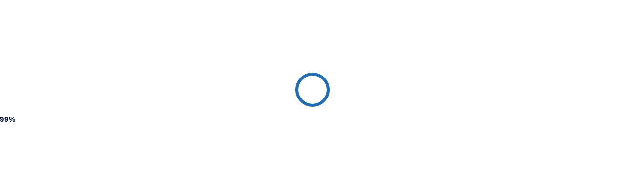

--- FILE ---
content_type: text/html; charset=utf-8
request_url: https://routemap.hahnair.com/es/map/EI_hr169?embed=1
body_size: 847
content:

<!DOCTYPE html>
<html lang="en">
<head>
    <meta charset="utf-8" />
    <meta name="viewport"
          content="width=device-width, initial-scale=1.0, maximum-scale=1.0, user-scalable=no" />
    <title>HR.WebPortal.RouteMap.UI.Client</title>
    <base href="/" />


    <link href="css/app.css?1768368939196"
          rel="stylesheet" />
    <link rel="icon"
          type="image/png"
          href="favicon-hahnair.ico" />
    <link href="HR.WebPortal.RouteMap.UI.Client.styles.css?1768368939196"
          rel="stylesheet" />
    <link href="manifest.json"
          rel="manifest" />
    <link rel="apple-touch-icon"
          sizes="512x512"
          href="icon-512.png" />
    <link rel="apple-touch-icon"
          sizes="192x192"
          href="icon-192.png" />

    <link href="_content/HR.WebPortal.BlazorWebAssembly.Client/output/bundles/hahnair.css?1768368939196"
          rel="stylesheet" />

    <script suppress-error="BL9992"
            src="_content/HR.WebPortal.BlazorWebAssembly.Client/output/bundles/init.js?1768368939196"></script>
    <script suppress-error="BL9992"
            src="Localization/tokens?1768368939196"></script>

</head>

<body>

    <div id="app">
        <svg class="loading-progress">
            <circle r="40%"
                    cx="50%"
                    cy="50%" />
            <circle r="40%"
                    cx="50%"
                    cy="50%" />
        </svg>
        <div class="loading-progress-text"></div>
    </div>

<div id="blazor-error-ui">
    An unhandled error has occurred.
    <a href=""
       class="reload">
        Reload
    </a>
    <a class="dismiss">🗙</a>
</div>

<script src="_framework/blazor.webassembly.js"></script>
<script>if (navigator.serviceWorker && false) { navigator.serviceWorker.register('service-worker.js', { updateViaCache: 'none' }); }</script>

<script src="js/app.js?1768368939196"></script>
<script src="_content/Telerik.UI.for.Blazor/js/telerik-blazor.js"></script>

<script suppress-error="BL9992"
        type="module"
        src="_content/HR.WebPortal.BlazorWebAssembly.Client/output/bundles/hahnair.js?1768368939196"></script>

</body>

</html>


--- FILE ---
content_type: text/css
request_url: https://routemap.hahnair.com/css/app.css?1768368939196
body_size: 2021
content:

#blazor-error-ui {
  background: lightyellow;
  bottom: 0;
  box-shadow: 0 -1px 2px rgba(0, 0, 0, 0.2);
  display: none;
  left: 0;
  padding: 0.6rem 1.25rem 0.7rem 1.25rem;
  position: fixed;
  width: 100%;
  z-index: 1000;
}

#blazor-error-ui .dismiss {
  cursor: pointer;
  position: absolute;
  right: 0.75rem;
  top: 0.5rem;
}

.blazor-error-boundary {
  background: url([data-uri]) no-repeat 1rem/1.8rem, #b32121;
  padding: 1rem 1rem 1rem 3.7rem;
  color: white;
}

.blazor-error-boundary::after {
  content: "An error has occurred."
}

.loading-progress {
  position: relative;
  display: block;
  width: 8rem;
  height: 8rem;
  margin: 20vh auto 1rem auto;
}

.loading-progress circle {
  fill: none;
  stroke: #e0e0e0;
  stroke-width: 0.6rem;
  transform-origin: 50% 50%;
  transform: rotate(-90deg);
}

.loading-progress circle:last-child {
  stroke: #1b6ec2;
  stroke-dasharray: calc(3.141 * var(--blazor-load-percentage, 0%) * 0.8), 500%;
  transition: stroke-dasharray 0.05s ease-in-out;
}

.loading-progress-text {
  position: absolute;
  text-align: center;
  font-weight: bold;
  inset: calc(20vh + 3.25rem) 0 auto 0.2rem;
}

.loading-progress-text:after {
  content: var(--blazor-load-percentage-text, "Loading");
}


.routemap-wrapper {
  position: absolute;
  top: 60px;
  left: 0;
  width: 100%;
  background: white;
  height: calc(100vh - 60px);
  display: flex;
  flex-direction: column;
}

.routemap-form {
  height: auto;
  padding: 20px;
  display: flex;
  flex-direction: row;
  justify-content: space-between;
  max-width: 100vw;
  min-width: 0;
  gap: 20px;
  background: #dde2e6;
}

.routemap-form > * {
  display: flex;
  flex-direction: column;
  gap: 10px;
  max-width: 100vw;
  min-width: 0;
  width: 100%;
}

.routemap-form > * > div.select {
  width: 100%;
  display: flex;
  flex-direction: row;
}

.routemap-form > * > div.select > select {
  width: 100%;
}

.routemap-form > * > div.select > a {
  align-self: center;
  padding-left: 10px;
  cursor: pointer;
}

.routemap-map {
  flex-grow: 1;
}

.routemap-result {
  height: auto;
  padding: 20px;
  background: white;

  max-height: 30vh;
  overflow-y: auto;

  border-top: 1px solid #dde2e6;
}

.routemap-result-icon-close, .routemap-result-icon-open {
  position: absolute;
  right: 0;
  bottom: 30vh;
  background: white;
  width: 40px;
  height: 40px;
  display: flex;
  justify-content: center;
  border: 1px solid #dde2e6;
  padding: 9px;
}

.hidden-by-user {
  display: none !important;
}


--- FILE ---
content_type: text/css
request_url: https://routemap.hahnair.com/HR.WebPortal.RouteMap.UI.Client.styles.css?1768368939196
body_size: 1074
content:
/* /Shared/MainLayout.razor.rz.scp.css */
.page[b-n0y813x4mh] {
    position: relative;
    display: flex;
    flex-direction: column;
}

main[b-n0y813x4mh] {
    flex: 1;
}

.sidebar[b-n0y813x4mh] {
    background-image: linear-gradient(180deg, rgb(5, 39, 103) 0%, #3a0647 70%);
}

.top-row[b-n0y813x4mh] {
    background-color: #f7f7f7;
    border-bottom: 1px solid #d6d5d5;
    justify-content: flex-end;
    height: 3.5rem;
    display: flex;
    align-items: center;
}

    .top-row[b-n0y813x4mh]  a, .top-row[b-n0y813x4mh]  .btn-link {
        white-space: nowrap;
        margin-left: 1.5rem;
        text-decoration: none;
    }

    .top-row[b-n0y813x4mh]  a:hover, .top-row[b-n0y813x4mh]  .btn-link:hover {
        text-decoration: underline;
    }

    .top-row[b-n0y813x4mh]  a:first-child {
        overflow: hidden;
        text-overflow: ellipsis;
    }

@media (max-width: 640.98px) {
    .top-row:not(.auth)[b-n0y813x4mh] {
        display: none;
    }

    .top-row.auth[b-n0y813x4mh] {
        justify-content: space-between;
    }

    .top-row[b-n0y813x4mh]  a, .top-row[b-n0y813x4mh]  .btn-link {
        margin-left: 0;
    }
}

@media (min-width: 641px) {
    .page[b-n0y813x4mh] {
        flex-direction: row;
    }

    .sidebar[b-n0y813x4mh] {
        width: 250px;
        height: 100vh;
        position: sticky;
        top: 0;
    }

    .top-row[b-n0y813x4mh] {
        position: sticky;
        top: 0;
        z-index: 1;
    }

    .top-row.auth[b-n0y813x4mh]  a:first-child {
        flex: 1;
        text-align: right;
        width: 0;
    }

    .top-row[b-n0y813x4mh], article[b-n0y813x4mh] {
        padding-left: 2rem !important;
        padding-right: 1.5rem !important;
    }
}
/* /Shared/NavMenu.razor.rz.scp.css */
.navbar-toggler[b-ysk49rj9yl] {
    background-color: rgba(255, 255, 255, 0.1);
}

.top-row[b-ysk49rj9yl] {
    height: 3.5rem;
    background-color: rgba(0,0,0,0.4);
}

.navbar-brand[b-ysk49rj9yl] {
    font-size: 1.1rem;
}

.oi[b-ysk49rj9yl] {
    width: 2rem;
    font-size: 1.1rem;
    vertical-align: text-top;
    top: -2px;
}

.nav-item[b-ysk49rj9yl] {
    font-size: 0.9rem;
    padding-bottom: 0.5rem;
}

    .nav-item:first-of-type[b-ysk49rj9yl] {
        padding-top: 1rem;
    }

    .nav-item:last-of-type[b-ysk49rj9yl] {
        padding-bottom: 1rem;
    }

    .nav-item[b-ysk49rj9yl]  a {
        color: #d7d7d7;
        border-radius: 4px;
        height: 3rem;
        display: flex;
        align-items: center;
        line-height: 3rem;
    }

.nav-item[b-ysk49rj9yl]  a.active {
    background-color: rgba(255,255,255,0.25);
    color: white;
}

.nav-item[b-ysk49rj9yl]  a:hover {
    background-color: rgba(255,255,255,0.1);
    color: white;
}

@media (min-width: 641px) {
    .navbar-toggler[b-ysk49rj9yl] {
        display: none;
    }

    .collapse[b-ysk49rj9yl] {
        /* Never collapse the sidebar for wide screens */
        display: block;
    }
    
    .nav-scrollable[b-ysk49rj9yl] {
        /* Allow sidebar to scroll for tall menus */
        height: calc(100vh - 3.5rem);
        overflow-y: auto;
    }
}


--- FILE ---
content_type: application/javascript
request_url: https://routemap.hahnair.com/Localization/tokens?1768368939196
body_size: 1413
content:
window.localization_tokens_as_json = "[{\u0022Language\u0022:\u0022DE\u0022,\u0022Token\u0022:\u0022origin\u0022,\u0022Text\u0022:\u0022Abflughafen\u0022},{\u0022Language\u0022:\u0022EN\u0022,\u0022Token\u0022:\u0022origin\u0022,\u0022Text\u0022:\u0022Origin\u0022},{\u0022Language\u0022:\u0022DE\u0022,\u0022Token\u0022:\u0022destination\u0022,\u0022Text\u0022:\u0022Zielflughafen\u0022},{\u0022Language\u0022:\u0022EN\u0022,\u0022Token\u0022:\u0022destination\u0022,\u0022Text\u0022:\u0022Destination\u0022},{\u0022Language\u0022:\u0022DE\u0022,\u0022Token\u0022:\u0022partner airline\u0022,\u0022Text\u0022:\u0022Partner-Carrier\u0022},{\u0022Language\u0022:\u0022EN\u0022,\u0022Token\u0022:\u0022partner airline\u0022,\u0022Text\u0022:\u0022Partner airline\u0022},{\u0022Language\u0022:\u0022DE\u0022,\u0022Token\u0022:\u0022stops\u0022,\u0022Text\u0022:\u0022Stops\u0022},{\u0022Language\u0022:\u0022EN\u0022,\u0022Token\u0022:\u0022stops\u0022,\u0022Text\u0022:\u0022Stops\u0022},{\u0022Language\u0022:\u0022DE\u0022,\u0022Token\u0022:\u0022airline\u0022,\u0022Text\u0022:\u0022Airline\u0022},{\u0022Language\u0022:\u0022EN\u0022,\u0022Token\u0022:\u0022airline\u0022,\u0022Text\u0022:\u0022Airline\u0022},{\u0022Language\u0022:\u0022DE\u0022,\u0022Token\u0022:\u0022distance\u0022,\u0022Text\u0022:\u0022Entfernung\u0022},{\u0022Language\u0022:\u0022EN\u0022,\u0022Token\u0022:\u0022distance\u0022,\u0022Text\u0022:\u0022Distance\u0022},{\u0022Language\u0022:\u0022DE\u0022,\u0022Token\u0022:\u0022operated by\u0022,\u0022Text\u0022:\u0022wird durchgef\\u00FChrt von %name% (%code%)\u0022},{\u0022Language\u0022:\u0022EN\u0022,\u0022Token\u0022:\u0022operated by\u0022,\u0022Text\u0022:\u0022Operated by: %name% (%code%)\u0022},{\u0022Language\u0022:\u0022DE\u0022,\u0022Token\u0022:\u0022miles\u0022,\u0022Text\u0022:\u0022Meilen\u0022},{\u0022Language\u0022:\u0022EN\u0022,\u0022Token\u0022:\u0022miles\u0022,\u0022Text\u0022:\u0022miles\u0022},{\u0022Language\u0022:\u0022DE\u0022,\u0022Token\u0022:\u0022flight number\u0022,\u0022Text\u0022:\u0022Flugnummer\u0022},{\u0022Language\u0022:\u0022EN\u0022,\u0022Token\u0022:\u0022flight number\u0022,\u0022Text\u0022:\u0022Flight number\u0022},{\u0022Language\u0022:\u0022ES\u0022,\u0022Token\u0022:\u0022origin\u0022,\u0022Text\u0022:\u0022Or\\u00EDgenes\u0022},{\u0022Language\u0022:\u0022FR\u0022,\u0022Token\u0022:\u0022origin\u0022,\u0022Text\u0022:\u0022Origines \u0022},{\u0022Language\u0022:\u0022JA\u0022,\u0022Token\u0022:\u0022origin\u0022,\u0022Text\u0022:\u0022\\u51FA\\u767A\\u5730\u0022},{\u0022Language\u0022:\u0022KO\u0022,\u0022Token\u0022:\u0022origin\u0022,\u0022Text\u0022:\u0022\\u51FA\\u767A\\u5730 \u0022},{\u0022Language\u0022:\u0022PT\u0022,\u0022Token\u0022:\u0022origin\u0022,\u0022Text\u0022:\u0022Origens \u0022},{\u0022Language\u0022:\u0022RU\u0022,\u0022Token\u0022:\u0022origin\u0022,\u0022Text\u0022:\u0022\\u041F\\u0443\\u043D\\u043A\\u0442 \\u043E\\u0442\\u043F\\u0440\\u0430\\u0432\\u043B\\u0435\\u043D\\u0438\\u044F\u0022},{\u0022Language\u0022:\u0022FR\u0022,\u0022Token\u0022:\u0022destination\u0022,\u0022Text\u0022:\u0022Destinations\u0022},{\u0022Language\u0022:\u0022JA\u0022,\u0022Token\u0022:\u0022destination\u0022,\u0022Text\u0022:\u0022\\u5230\\u7740\\u5730\u0022},{\u0022Language\u0022:\u0022ES\u0022,\u0022Token\u0022:\u0022destination\u0022,\u0022Text\u0022:\u0022Destinos\u0022},{\u0022Language\u0022:\u0022KO\u0022,\u0022Token\u0022:\u0022destination\u0022,\u0022Text\u0022:\u0022\\u76EE\\u7684\\u5730\u0022},{\u0022Language\u0022:\u0022PT\u0022,\u0022Token\u0022:\u0022destination\u0022,\u0022Text\u0022:\u0022Destinos\u0022},{\u0022Language\u0022:\u0022RU\u0022,\u0022Token\u0022:\u0022destination\u0022,\u0022Text\u0022:\u0022\\u041F\\u0443\\u043D\\u043A\\u0442 \\u043D\\u0430\\u0437\\u043D\\u0430\\u0447\\u0435\\u043D\\u0438\\u044F\u0022},{\u0022Language\u0022:\u0022ES\u0022,\u0022Token\u0022:\u0022partner airline\u0022,\u0022Text\u0022:\u0022Transportista\u0022},{\u0022Language\u0022:\u0022FR\u0022,\u0022Token\u0022:\u0022partner airline\u0022,\u0022Text\u0022:\u0022Transporteurs\u0022},{\u0022Language\u0022:\u0022JA\u0022,\u0022Token\u0022:\u0022partner airline\u0022,\u0022Text\u0022:\u0022\\u30AD\\u30E3\\u30EA\\u30A2\u0022},{\u0022Language\u0022:\u0022KO\u0022,\u0022Token\u0022:\u0022partner airline\u0022,\u0022Text\u0022:\u0022\\uC6B4\\uC1A1\\uC0AC\\uB4E4\u0022},{\u0022Language\u0022:\u0022PT\u0022,\u0022Token\u0022:\u0022partner airline\u0022,\u0022Text\u0022:\u0022Transportadora\u0022},{\u0022Language\u0022:\u0022RU\u0022,\u0022Token\u0022:\u0022partner airline\u0022,\u0022Text\u0022:\u0022\\u041F\\u0435\\u0440\\u0435\\u0432\\u043E\\u0437\\u0447\\u0438\\u043A\u0022},{\u0022Language\u0022:\u0022ES\u0022,\u0022Token\u0022:\u0022stops\u0022,\u0022Text\u0022:\u0022Stops\u0022},{\u0022Language\u0022:\u0022FR\u0022,\u0022Token\u0022:\u0022stops\u0022,\u0022Text\u0022:\u0022Stops\u0022},{\u0022Language\u0022:\u0022JA\u0022,\u0022Token\u0022:\u0022stops\u0022,\u0022Text\u0022:\u0022Stops\u0022},{\u0022Language\u0022:\u0022KO\u0022,\u0022Token\u0022:\u0022stops\u0022,\u0022Text\u0022:\u0022Stops\u0022},{\u0022Language\u0022:\u0022PT\u0022,\u0022Token\u0022:\u0022stops\u0022,\u0022Text\u0022:\u0022Stops\u0022},{\u0022Language\u0022:\u0022RU\u0022,\u0022Token\u0022:\u0022stops\u0022,\u0022Text\u0022:\u0022Stops\u0022},{\u0022Language\u0022:\u0022ES\u0022,\u0022Token\u0022:\u0022airline\u0022,\u0022Text\u0022:\u0022aerol\\u00EDnea\u0022},{\u0022Language\u0022:\u0022FR\u0022,\u0022Token\u0022:\u0022airline\u0022,\u0022Text\u0022:\u0022compagnie a\\u00E9rienne\u0022},{\u0022Language\u0022:\u0022JA\u0022,\u0022Token\u0022:\u0022airline\u0022,\u0022Text\u0022:\u0022\\u30A8\\u30A2\\u30E9\\u30A4\\u30F3\u0022},{\u0022Language\u0022:\u0022KO\u0022,\u0022Token\u0022:\u0022airline\u0022,\u0022Text\u0022:\u0022\\uD56D\\uACF5\\uC0AC\u0022},{\u0022Language\u0022:\u0022PT\u0022,\u0022Token\u0022:\u0022airline\u0022,\u0022Text\u0022:\u0022companhia a\\u00E9rea\u0022},{\u0022Language\u0022:\u0022RU\u0022,\u0022Token\u0022:\u0022airline\u0022,\u0022Text\u0022:\u0022\\u0430\\u0432\\u0438\\u0430\\u043A\\u043E\\u043C\\u043F\\u0430\\u043D\\u0438\\u044F\u0022},{\u0022Language\u0022:\u0022ES\u0022,\u0022Token\u0022:\u0022distance\u0022,\u0022Text\u0022:\u0022distancia\u0022},{\u0022Language\u0022:\u0022FR\u0022,\u0022Token\u0022:\u0022distance\u0022,\u0022Text\u0022:\u0022distance\u0022},{\u0022Language\u0022:\u0022JA\u0022,\u0022Token\u0022:\u0022distance\u0022,\u0022Text\u0022:\u0022\\u8DDD\\u96E2\u0022},{\u0022Language\u0022:\u0022KO\u0022,\u0022Token\u0022:\u0022distance\u0022,\u0022Text\u0022:\u0022\\uAC70\\uB9AC\u0022},{\u0022Language\u0022:\u0022PT\u0022,\u0022Token\u0022:\u0022distance\u0022,\u0022Text\u0022:\u0022dist\\u00E2ncia\u0022},{\u0022Language\u0022:\u0022RU\u0022,\u0022Token\u0022:\u0022distance\u0022,\u0022Text\u0022:\u0022\\u0440\\u0430\\u0441\\u0441\\u0442\\u043E\\u044F\\u043D\\u0438\\u0435\u0022},{\u0022Language\u0022:\u0022ES\u0022,\u0022Token\u0022:\u0022operated by\u0022,\u0022Text\u0022:\u0022operado por %name% (%code%)\u0022},{\u0022Language\u0022:\u0022FR\u0022,\u0022Token\u0022:\u0022operated by\u0022,\u0022Text\u0022:\u0022exploit\\u00E9 par %name%  (%code%)\u0022},{\u0022Language\u0022:\u0022JA\u0022,\u0022Token\u0022:\u0022operated by\u0022,\u0022Text\u0022:\u0022\\u306F%name%\\u306B\\u3088\\u3063\\u3066\\u904B\\u884C\\u3055\\u308C\\u307E\\u3059\u0022},{\u0022Language\u0022:\u0022KO\u0022,\u0022Token\u0022:\u0022operated by\u0022,\u0022Text\u0022:\u0022%name% (%code%) \\uC5D0 \\uC758\\uD574 \\uC6B4\\uD589\\uB429\\uB2C8\\uB2E4\u0022},{\u0022Language\u0022:\u0022PT\u0022,\u0022Token\u0022:\u0022operated by\u0022,\u0022Text\u0022:\u0022\\u00E9 operado pela %name% (%code%)\u0022},{\u0022Language\u0022:\u0022RU\u0022,\u0022Token\u0022:\u0022operated by\u0022,\u0022Text\u0022:\u0022\\u0440\\u0435\\u0439\\u0441\\u044B \\u0432\\u044B\\u043F\\u043E\\u043B\\u043D\\u044F\\u044E\\u0442\\u0441\\u044F \\u0430\\u0432\\u0438\\u0430\\u043A\\u043E\\u043C\\u043F\\u0430\\u043D\\u0438\\u0435\\u0439 %name% (%code%)\u0022},{\u0022Language\u0022:\u0022ES\u0022,\u0022Token\u0022:\u0022miles\u0022,\u0022Text\u0022:\u0022Miles\u0022},{\u0022Language\u0022:\u0022FR\u0022,\u0022Token\u0022:\u0022miles\u0022,\u0022Text\u0022:\u0022Miles\u0022},{\u0022Language\u0022:\u0022JA\u0022,\u0022Token\u0022:\u0022miles\u0022,\u0022Text\u0022:\u0022\\u30DE\\u30A4\\u30EB\u0022},{\u0022Language\u0022:\u0022KO\u0022,\u0022Token\u0022:\u0022miles\u0022,\u0022Text\u0022:\u0022\\uB9C8\\uC77C\\uB9AC\\uC9C0\u0022},{\u0022Language\u0022:\u0022PT\u0022,\u0022Token\u0022:\u0022miles\u0022,\u0022Text\u0022:\u0022Milhas\u0022},{\u0022Language\u0022:\u0022RU\u0022,\u0022Token\u0022:\u0022miles\u0022,\u0022Text\u0022:\u0022\\u041C\\u0438\\u043B\\u044C\u0022},{\u0022Language\u0022:\u0022ES\u0022,\u0022Token\u0022:\u0022flight number\u0022,\u0022Text\u0022:\u0022N\\u00FAmero de vuelo\u0022},{\u0022Language\u0022:\u0022FR\u0022,\u0022Token\u0022:\u0022flight number\u0022,\u0022Text\u0022:\u0022Num\\u00E9ro de vol\u0022},{\u0022Language\u0022:\u0022JA\u0022,\u0022Token\u0022:\u0022flight number\u0022,\u0022Text\u0022:\u0022\\u4FBF\\u540D\u0022},{\u0022Language\u0022:\u0022KO\u0022,\u0022Token\u0022:\u0022flight number\u0022,\u0022Text\u0022:\u0022\\uD56D\\uACF5\\uD3B8 \\uBC88\\uD638\u0022},{\u0022Language\u0022:\u0022PT\u0022,\u0022Token\u0022:\u0022flight number\u0022,\u0022Text\u0022:\u0022N\\u00FAmero de voo\u0022},{\u0022Language\u0022:\u0022RU\u0022,\u0022Token\u0022:\u0022flight number\u0022,\u0022Text\u0022:\u0022\\u041D\\u043E\\u043C\\u0435\\u0440 \\u0440\\u0435\\u0439\\u0441\\u0430\u0022}]";window.get_localization_tokens_as_json = () => window.localization_tokens_as_json;

--- FILE ---
content_type: text/javascript
request_url: https://routemap.hahnair.com/_framework/dotnet.js
body_size: 10246
content:
//! Licensed to the .NET Foundation under one or more agreements.
//! The .NET Foundation licenses this file to you under the MIT license.
const e=async()=>WebAssembly.validate(new Uint8Array([0,97,115,109,1,0,0,0,1,4,1,96,0,0,3,2,1,0,10,8,1,6,0,6,64,25,11,11])),t=async()=>WebAssembly.validate(new Uint8Array([0,97,115,109,1,0,0,0,1,5,1,96,0,1,123,3,2,1,0,10,10,1,8,0,65,0,253,15,253,98,11])),o=Symbol.for("wasm promise_control");function n(e,t){let n=null;const r=new Promise((function(o,r){n={isDone:!1,promise:null,resolve:t=>{n.isDone||(n.isDone=!0,o(t),e&&e())},reject:e=>{n.isDone||(n.isDone=!0,r(e),t&&t())}}}));n.promise=r;const s=r;return s[o]=n,{promise:s,promise_control:n}}function r(e){return e[o]}function s(e){(function(e){return void 0!==e[o]})(e)||De(!1,"Promise is not controllable")}const i="MONO_WASM: ";function a(e,...t){Re.diagnosticTracing&&console.debug(i+e,...t)}function l(e,...t){console.info(e,...t)}function c(e,...t){console.warn(i+e,...t)}function u(e,...t){t&&t.length>0&&t[0]&&"object"==typeof t[0]&&t[0].silent||console.error(i+e,...t)}let d;function f(e,t,o){const n={log:t.log,error:t.error},r=t;function s(t,o,r){return function(...s){try{let n=s[0];if(void 0===n)n="undefined";else if(null===n)n="null";else if("function"==typeof n)n=n.toString();else if("string"!=typeof n)try{n=JSON.stringify(n)}catch(e){n=n.toString()}if("string"==typeof n)if("["==n[0]){const t=(new Date).toISOString();n="main"!==e?`[${e}][${t}] ${n}`:`[${t}] ${n}`}else"main"!==e&&(n=`[${e}] ${n}`);o(r?JSON.stringify({method:t,payload:n,arguments:s}):[t+n,...s.slice(1)])}catch(e){n.error(`proxyConsole failed: ${e}`)}}}const i=["debug","trace","warn","info","error"];for(const e of i)"function"!=typeof r[e]&&(r[e]=s(`console.${e}: `,t.log,!1));const a=`${o}/console`.replace("https://","wss://").replace("http://","ws://");d=new WebSocket(a),d.addEventListener("open",(()=>{n.log(`browser: [${e}] Console websocket connected.`)})),d.addEventListener("error",(t=>{n.error(`[${e}] websocket error: ${t}`,t)})),d.addEventListener("close",(t=>{n.error(`[${e}] websocket closed: ${t}`,t)}));const l=e=>{d.readyState===WebSocket.OPEN?d.send(e):n.log(e)};for(const e of["log",...i])r[e]=s(`console.${e}`,l,!0)}const m={},h={},g={};let p,b,w;function y(){const e=Object.values(g),t=Object.values(h),o=E(e),n=E(t),r=o+n;if(0===r)return;const s=ve?"%c":"",i=ve?["background: purple; color: white; padding: 1px 3px; border-radius: 3px;","font-weight: bold;","font-weight: normal;"]:[],a=Re.config.linkerEnabled?"":"\nThis application was built with linking (tree shaking) disabled. \nPublished applications will be significantly smaller if you install wasm-tools workload. \nSee also https://aka.ms/dotnet-wasm-features";console.groupCollapsed(`${s}dotnet${s} Loaded ${R(r)} resources${s}${a}`,...i),e.length&&(console.groupCollapsed(`Loaded ${R(o)} resources from cache`),console.table(g),console.groupEnd()),t.length&&(console.groupCollapsed(`Loaded ${R(n)} resources from network`),console.table(h),console.groupEnd()),console.groupEnd()}async function v(){const e=p;if(e){const t=(await e.keys()).map((async t=>{t.url in m||await e.delete(t)}));await Promise.all(t)}}function _(e){return`${e.resolvedUrl}.${e.hash}`}function E(e){return e.reduce(((e,t)=>e+(t.responseBytes||0)),0)}function R(e){return`${(e/1048576).toFixed(2)} MB`}function j(e){var t;if((null===(t=e.resources)||void 0===t?void 0:t.icu)&&"invariant"!=e.globalizationMode){const t=e.applicationCulture||(ve?navigator.languages&&navigator.languages[0]:Intl.DateTimeFormat().resolvedOptions().locale),o=Object.keys(e.resources.icu);let n=null;if("custom"===e.globalizationMode?1===o.length&&(n=o[0]):"hybrid"===e.globalizationMode?n="icudt_hybrid.dat":t&&"all"!==e.globalizationMode?"sharded"===e.globalizationMode&&(n=function(e){const t=e.split("-")[0];return"en"===t||["fr","fr-FR","it","it-IT","de","de-DE","es","es-ES"].includes(e)?"icudt_EFIGS.dat":["zh","ko","ja"].includes(t)?"icudt_CJK.dat":"icudt_no_CJK.dat"}(t)):n="icudt.dat",n&&o.includes(n))return n}return e.globalizationMode="invariant",null}const x=class{constructor(e){this.url=e}toString(){return this.url}};async function S(e,t){try{const o="function"==typeof globalThis.fetch;if(we){const n=e.startsWith("file://");if(!n&&o)return globalThis.fetch(e,t||{credentials:"same-origin"});b||(w=xe.require("url"),b=xe.require("fs")),n&&(e=w.fileURLToPath(e));const r=await b.promises.readFile(e);return{ok:!0,headers:{length:0,get:()=>null},url:e,arrayBuffer:()=>r,json:()=>JSON.parse(r),text:()=>{throw new Error("NotImplementedException")}}}if(o)return globalThis.fetch(e,t||{credentials:"same-origin"});if("function"==typeof read)return{ok:!0,url:e,headers:{length:0,get:()=>null},arrayBuffer:()=>new Uint8Array(read(e,"binary")),json:()=>JSON.parse(read(e,"utf8")),text:()=>read(e,"utf8")}}catch(t){return{ok:!1,url:e,status:500,headers:{length:0,get:()=>null},statusText:"ERR28: "+t,arrayBuffer:()=>{throw t},json:()=>{throw t},text:()=>{throw t}}}throw new Error("No fetch implementation available")}function A(e){return"string"!=typeof e&&De(!1,"url must be a string"),!T(e)&&0!==e.indexOf("./")&&0!==e.indexOf("../")&&globalThis.URL&&globalThis.document&&globalThis.document.baseURI&&(e=new URL(e,globalThis.document.baseURI).toString()),e}const D=/^[a-zA-Z][a-zA-Z\d+\-.]*?:\/\//,C=/[a-zA-Z]:[\\/]/;function T(e){return we||_e?e.startsWith("/")||e.startsWith("\\")||-1!==e.indexOf("///")||C.test(e):D.test(e)}let O,k=0;const M=[],$=[],L=new Map,I={"js-module-threads":!0,"js-module-runtime":!0,"js-module-dotnet":!0,"js-module-native":!0},U={...I,"js-module-library-initializer":!0},N={...I,dotnetwasm:!0,heap:!0,manifest:!0},P={...U,manifest:!0},z={...U,dotnetwasm:!0},F={dotnetwasm:!0,symbols:!0},W={resource:!0,assembly:!0,pdb:!0,heap:!0,icu:!0},B={...U,dotnetwasm:!0,symbols:!0};function V(e){return!("icu"==e.behavior&&e.name!=Re.preferredIcuAsset)}function q(e,t,o){const n=Object.keys(t||{});De(1==n.length,`Expect to have one ${o} asset in resources`);const r=n[0],s={name:r,hash:t[r],behavior:o};return J(s),e.push(s),s}function J(e){N[e.behavior]&&L.set(e.behavior,e)}function H(e){const t=function(e){De(N[e],`Unknown single asset behavior ${e}`);const t=L.get(e);return De(t,`Single asset for ${e} not found`),t}(e);if(t.resolvedUrl=Re.locateFile(t.name),I[t.behavior]){const e=re(t);e?("string"!=typeof e&&De(!1,"loadBootResource response for 'dotnetjs' type should be a URL string"),t.resolvedUrl=e):t.resolvedUrl=X(t.resolvedUrl,t.behavior)}else if("dotnetwasm"!==t.behavior)throw new Error(`Unknown single asset behavior ${e}`);return t}async function Q(){a("mono_download_assets"),Re.maxParallelDownloads=Re.config.maxParallelDownloads||Re.maxParallelDownloads,Re.enableDownloadRetry=Re.config.enableDownloadRetry||Re.enableDownloadRetry;try{const e=[],t=t=>{!B[t.behavior]&&V(t)&&Re.expected_instantiated_assets_count++,!z[t.behavior]&&V(t)&&(Re.expected_downloaded_assets_count++,e.push(G(t)))};for(const e of $)t(e);await Re.memorySnapshotSkippedOrDone.promise;for(const e of M)if(Ee.loadedMemorySnapshotSize){if(se(e),"resource"==e.behavior||"assembly"==e.behavior||"pdb"==e.behavior){const t=K(e,""),o="string"==typeof e.virtualPath?e.virtualPath:e.name;Re._loaded_files.push({url:t,file:o})}}else t(e);Re.allDownloadsQueued.promise_control.resolve(),await Re.runtimeModuleLoaded.promise;const o=[];for(const t of e)o.push((async()=>{const e=await t;if(e.buffer){if(!B[e.behavior]){e.buffer&&"object"==typeof e.buffer||De(!1,"asset buffer must be array-like or buffer-like or promise of these"),"string"!=typeof e.resolvedUrl&&De(!1,"resolvedUrl must be string");const t=e.resolvedUrl,o=await e.buffer,n=new Uint8Array(o);se(e),await Ee.beforeOnRuntimeInitialized.promise,Ee.instantiate_asset(e,t,n)}}else F[e.behavior]?("symbols"===e.behavior&&(await Ee.instantiate_symbols_asset(e),se(e)),F[e.behavior]&&++Re.actual_downloaded_assets_count):(e.isOptional||De(!1,"Expected asset to have the downloaded buffer"),!z[e.behavior]&&V(e)&&Re.expected_downloaded_assets_count--,!B[e.behavior]&&V(e)&&Re.expected_instantiated_assets_count--)})());Promise.all(o).then((()=>{Ee.allAssetsInMemory.promise_control.resolve()})).catch((e=>{throw Re.err("Error in mono_download_assets: "+e),ke(1,e),e}))}catch(e){throw Re.err("Error in mono_download_assets: "+e),e}}async function Z(e){const t=await G(e);return await t.pendingDownloadInternal.response,t.buffer}async function G(e){try{return await Y(e)}catch(t){if(!Re.enableDownloadRetry)throw t;if(_e||we)throw t;if(e.pendingDownload&&e.pendingDownloadInternal==e.pendingDownload)throw t;if(e.resolvedUrl&&-1!=e.resolvedUrl.indexOf("file://"))throw t;if(t&&404==t.status)throw t;e.pendingDownloadInternal=void 0,await Re.allDownloadsQueued.promise;try{return a(`Retrying download '${e.name}'`),await Y(e)}catch(t){return e.pendingDownloadInternal=void 0,await(100,new Promise((e=>globalThis.setTimeout(e,100)))),a(`Retrying download (2) '${e.name}' after delay`),await Y(e)}}}async function Y(e){for(;O;)await O.promise;try{++k,k==Re.maxParallelDownloads&&(a("Throttling further parallel downloads"),O=n());const t=await async function(e){if(e.pendingDownload&&(e.pendingDownloadInternal=e.pendingDownload),e.pendingDownloadInternal&&e.pendingDownloadInternal.response)return e.pendingDownloadInternal.response;if(e.buffer){const t=await e.buffer;return e.resolvedUrl||(e.resolvedUrl="undefined://"+e.name),e.pendingDownloadInternal={url:e.resolvedUrl,name:e.name,response:Promise.resolve({ok:!0,arrayBuffer:()=>t,json:()=>JSON.parse(new TextDecoder("utf-8").decode(t)),text:()=>{throw new Error("NotImplementedException")},headers:{get:()=>{}}})},e.pendingDownloadInternal.response}const t=e.loadRemote&&Re.config.remoteSources?Re.config.remoteSources:[""];let o;for(let n of t){n=n.trim(),"./"===n&&(n="");const t=K(e,n);e.name===t?a(`Attempting to download '${t}'`):a(`Attempting to download '${t}' for ${e.name}`);try{e.resolvedUrl=t;const n=oe(e);if(e.pendingDownloadInternal=n,o=await n.response,!o||!o.ok)continue;return o}catch(e){o||(o={ok:!1,url:t,status:0,statusText:""+e});continue}}const n=e.isOptional||e.name.match(/\.pdb$/)&&Re.config.ignorePdbLoadErrors;if(o||De(!1,`Response undefined ${e.name}`),!n){const t=new Error(`download '${o.url}' for ${e.name} failed ${o.status} ${o.statusText}`);throw t.status=o.status,t}Re.out(`optional download '${o.url}' for ${e.name} failed ${o.status} ${o.statusText}`)}(e);return t?(F[e.behavior]||(e.buffer=await t.arrayBuffer(),++Re.actual_downloaded_assets_count),e):e}finally{if(--k,O&&k==Re.maxParallelDownloads-1){a("Resuming more parallel downloads");const e=O;O=void 0,e.promise_control.resolve()}}}function K(e,t){let o;return null==t&&De(!1,`sourcePrefix must be provided for ${e.name}`),e.resolvedUrl?o=e.resolvedUrl:(o=""===t?"assembly"===e.behavior||"pdb"===e.behavior?e.name:"resource"===e.behavior&&e.culture&&""!==e.culture?`${e.culture}/${e.name}`:e.name:t+e.name,o=X(Re.locateFile(o),e.behavior)),o&&"string"==typeof o||De(!1,"attemptUrl need to be path or url string"),o}function X(e,t){return Re.modulesUniqueQuery&&P[t]&&(e+=Re.modulesUniqueQuery),e}let ee=0;const te=new Set;function oe(e){try{e.resolvedUrl||De(!1,"Request's resolvedUrl must be set");const t=async function(e){let t=await async function(e){const t=p;if(!t||e.noCache||!e.hash||0===e.hash.length)return;const o=_(e);let n;m[o]=!0;try{n=await t.match(o)}catch(e){}if(!n)return;const r=parseInt(n.headers.get("content-length")||"0");return g[e.name]={responseBytes:r},n}(e);return t||(t=await function(e){let t=e.resolvedUrl;if(Re.loadBootResource){const o=re(e);if(o instanceof Promise)return o;"string"==typeof o&&(t=o)}const o={};return Re.config.disableNoCacheFetch||(o.cache="no-cache"),e.useCredentials?o.credentials="include":!Re.config.disableIntegrityCheck&&e.hash&&(o.integrity=e.hash),Re.fetch_like(t,o)}(e),function(e,t){const o=p;if(!o||e.noCache||!e.hash||0===e.hash.length)return;const n=t.clone();setTimeout((()=>{const t=_(e);!async function(e,t,o,n){const r=await n.arrayBuffer(),s=function(e){if("undefined"!=typeof performance)return performance.getEntriesByName(e)[0]}(n.url),i=s&&s.encodedBodySize||void 0;h[t]={responseBytes:i};const a=new Response(r,{headers:{"content-type":n.headers.get("content-type")||"","content-length":(i||n.headers.get("content-length")||"").toString()}});try{await e.put(o,a)}catch(e){}}(o,e.name,t,n)}),0)}(e,t)),t}(e),o={name:e.name,url:e.resolvedUrl,response:t};return te.add(e.name),o.response.then((()=>{"assembly"==e.behavior&&Re.loadedAssemblies.push(e.resolvedUrl),ee++,Re.onDownloadResourceProgress&&Re.onDownloadResourceProgress(ee,te.size)})),o}catch(t){const o={ok:!1,url:e.resolvedUrl,status:500,statusText:"ERR29: "+t,arrayBuffer:()=>{throw t},json:()=>{throw t}};return{name:e.name,url:e.resolvedUrl,response:Promise.resolve(o)}}}const ne={resource:"assembly",assembly:"assembly",pdb:"pdb",icu:"globalization",vfs:"configuration",manifest:"manifest",dotnetwasm:"dotnetwasm","js-module-dotnet":"dotnetjs","js-module-native":"dotnetjs","js-module-runtime":"dotnetjs","js-module-threads":"dotnetjs"};function re(e){var t;if(Re.loadBootResource){const o=null!==(t=e.hash)&&void 0!==t?t:"",n=e.resolvedUrl,r=ne[e.behavior];if(r){const t=Re.loadBootResource(r,e.name,n,o,e.behavior);return"string"==typeof t?A(t):t}}}function se(e){e.pendingDownloadInternal=null,e.pendingDownload=null,e.buffer=null,e.moduleExports=null}function ie(e){let t=e.lastIndexOf("/");return t>=0&&t++,e.substring(t)}async function ae(e){if(!e)return;const t=Object.keys(e);await Promise.all(t.map((e=>async function(e){try{const t=X(Re.locateFile(e),"js-module-library-initializer");a(`Attempting to import '${t}' for ${e}`);const o=await import(t);Re.libraryInitializers.push({scriptName:e,exports:o})}catch(t){c(`Failed to import library initializer '${e}': ${t}`)}}(e))))}async function le(e,t){if(!Re.libraryInitializers)return;const o=[];for(let n=0;n<Re.libraryInitializers.length;n++){const r=Re.libraryInitializers[n];r.exports[e]&&o.push(ce(r.scriptName,e,(()=>r.exports[e](...t))))}await Promise.all(o)}async function ce(e,t,o){try{await o()}catch(o){throw c(`Failed to invoke '${t}' on library initializer '${e}': ${o}`),ke(1,o),o}}var ue="Release";function de(e,t){if(e===t)return e;const o={...t};return void 0!==o.assets&&o.assets!==e.assets&&(o.assets=[...e.assets||[],...o.assets||[]]),void 0!==o.resources&&(o.resources=me(e.resources||{assembly:{},jsModuleNative:{},jsModuleRuntime:{},wasmNative:{}},o.resources)),void 0!==o.environmentVariables&&(o.environmentVariables={...e.environmentVariables||{},...o.environmentVariables||{}}),void 0!==o.runtimeOptions&&o.runtimeOptions!==e.runtimeOptions&&(o.runtimeOptions=[...e.runtimeOptions||[],...o.runtimeOptions||[]]),Object.assign(e,o)}function fe(e,t){if(e===t)return e;const o={...t};return o.config&&(e.config||(e.config={}),o.config=de(e.config,o.config)),Object.assign(e,o)}function me(e,t){if(e===t)return e;const o={...t};return void 0!==o.assembly&&(o.assembly={...e.assembly||{},...o.assembly||{}}),void 0!==o.lazyAssembly&&(o.lazyAssembly={...e.lazyAssembly||{},...o.lazyAssembly||{}}),void 0!==o.pdb&&(o.pdb={...e.pdb||{},...o.pdb||{}}),void 0!==o.jsModuleWorker&&(o.jsModuleWorker={...e.jsModuleWorker||{},...o.jsModuleWorker||{}}),void 0!==o.jsModuleNative&&(o.jsModuleNative={...e.jsModuleNative||{},...o.jsModuleNative||{}}),void 0!==o.jsModuleRuntime&&(o.jsModuleRuntime={...e.jsModuleRuntime||{},...o.jsModuleRuntime||{}}),void 0!==o.wasmSymbols&&(o.wasmSymbols={...e.wasmSymbols||{},...o.wasmSymbols||{}}),void 0!==o.wasmNative&&(o.wasmNative={...e.wasmNative||{},...o.wasmNative||{}}),void 0!==o.icu&&(o.icu={...e.icu||{},...o.icu||{}}),void 0!==o.satelliteResources&&(o.satelliteResources=he(e.satelliteResources||{},o.satelliteResources||{})),void 0!==o.modulesAfterConfigLoaded&&(o.modulesAfterConfigLoaded={...e.modulesAfterConfigLoaded||{},...o.modulesAfterConfigLoaded||{}}),void 0!==o.modulesAfterRuntimeReady&&(o.modulesAfterRuntimeReady={...e.modulesAfterRuntimeReady||{},...o.modulesAfterRuntimeReady||{}}),void 0!==o.extensions&&(o.extensions={...e.extensions||{},...o.extensions||{}}),void 0!==o.vfs&&(o.vfs=he(e.vfs||{},o.vfs||{})),Object.assign(e,o)}function he(e,t){if(e===t)return e;for(const o in t)e[o]={...e[o],...t[o]};return e}function ge(){const e=Re.config;if(e.environmentVariables=e.environmentVariables||{},e.runtimeOptions=e.runtimeOptions||[],e.resources=e.resources||{assembly:{},jsModuleNative:{},jsModuleWorker:{},jsModuleRuntime:{},wasmNative:{},vfs:{},satelliteResources:{}},e.assets){a("config.assets is deprecated, use config.resources instead");for(const t of e.assets){const o={};o[t.name]=t.hash||"";const n={};switch(t.behavior){case"assembly":n.assembly=o;break;case"pdb":n.pdb=o;break;case"resource":n.satelliteResources={},n.satelliteResources[t.culture]=o;break;case"icu":n.icu=o;break;case"symbols":n.wasmSymbols=o;break;case"vfs":n.vfs={},n.vfs[t.virtualPath]=o;break;case"dotnetwasm":n.wasmNative=o;break;case"js-module-threads":n.jsModuleWorker=o;break;case"js-module-runtime":n.jsModuleRuntime=o;break;case"js-module-native":n.jsModuleNative=o;break;case"js-module-dotnet":break;default:throw new Error(`Unexpected behavior ${t.behavior} of asset ${t.name}`)}me(e.resources,n)}}Re.assertAfterExit=e.assertAfterExit=e.assertAfterExit||!ve,void 0===e.debugLevel&&"Debug"===ue&&(e.debugLevel=-1),void 0===e.cachedResourcesPurgeDelay&&(e.cachedResourcesPurgeDelay=1e4),e.debugLevel=be(e)?e.debugLevel:0,void 0===e.diagnosticTracing&&"Debug"===ue&&(e.diagnosticTracing=!0),e.applicationCulture&&(e.environmentVariables.LANG=`${e.applicationCulture}.UTF-8`),Ee.diagnosticTracing=Re.diagnosticTracing=!!e.diagnosticTracing,Ee.waitForDebugger=e.waitForDebugger,e.startupMemoryCache=!!e.startupMemoryCache,e.startupMemoryCache&&Ee.waitForDebugger&&(a("Disabling startupMemoryCache because waitForDebugger is set"),e.startupMemoryCache=!1),Ee.enablePerfMeasure=!!e.browserProfilerOptions&&globalThis.performance&&"function"==typeof globalThis.performance.measure}let pe=!1;function be(e){return!!globalThis.navigator&&((!!e.resources.pdb||0!=e.debugLevel)&&(Re.isChromium||Re.isFirefox))}const we="object"==typeof process&&"object"==typeof process.versions&&"string"==typeof process.versions.node,ye="function"==typeof importScripts,ve="object"==typeof window||ye&&!we,_e=!ve&&!we&&!ye;let Ee={},Re={},je={},xe={},Se=!1;const Ae={mono:{},binding:{},internal:xe,module:{},loaderHelpers:Re,runtimeHelpers:Ee,api:je};function De(e,t){if(e)return;const o="Assert failed: "+("function"==typeof t?t():t),n=new Error(o);Ee.abort(n)}function Ce(){return void 0!==Re.exitCode}function Te(){return Ee.runtimeReady&&!Ce()}function Oe(){Ee.runtimeReady||De(!1,"mono runtime didn't start yet"),Re.assertAfterExit&&Ce()&&De(!1,`mono runtime already exited with ${Re.exitCode}`)}function ke(e,t){var o;const n=t&&"object"==typeof t;e=n&&"number"==typeof t.status?t.status:e;const r=n&&"string"==typeof t.message?t.message:""+t;if((t=n?t:Ee.ExitStatus?new Ee.ExitStatus(e):new Error("Exit with code "+e+" "+r)).status=e,t.message||(t.message=r),t.stack||(t.stack=(new Error).stack||""),t.silent=!0,!Ce()){try{Ee.runtimeReady||(a("abort_startup, reason: "+t),function(e){Re.allDownloadsQueued.promise_control.reject(e),Re.afterConfigLoaded.promise_control.reject(e),Re.wasmDownloadPromise.promise_control.reject(e),Re.runtimeModuleLoaded.promise_control.reject(e),Re.memorySnapshotSkippedOrDone.promise_control.reject(e),Ee.dotnetReady&&(Ee.dotnetReady.promise_control.reject(e),Ee.afterInstantiateWasm.promise_control.reject(e),Ee.beforePreInit.promise_control.reject(e),Ee.afterPreInit.promise_control.reject(e),Ee.afterPreRun.promise_control.reject(e),Ee.beforeOnRuntimeInitialized.promise_control.reject(e),Ee.afterOnRuntimeInitialized.promise_control.reject(e),Ee.afterPostRun.promise_control.reject(e))}(t)),function(e,t){if(0!==e&&t){const e=Ee.ExitStatus&&t instanceof Ee.ExitStatus?a:u;"string"==typeof t?e(t):t.stack&&t.message?Ee.stringify_as_error_with_stack?e(Ee.stringify_as_error_with_stack(t)):e(t.message+"\n"+t.stack):e(JSON.stringify(t))}if(Re.config&&Re.config.logExitCode)if(d){const t=()=>{0==d.bufferedAmount?l("WASM EXIT "+e):globalThis.setTimeout(t,100)};t()}else l("WASM EXIT "+e)}(e,t),function(e){if(ve&&Re.config&&Re.config.appendElementOnExit){const t=document.createElement("label");t.id="tests_done",e&&(t.style.background="red"),t.innerHTML=e.toString(),document.body.appendChild(t)}}(e),Ee.jiterpreter_dump_stats&&Ee.jiterpreter_dump_stats(!1),0===e&&(null===(o=Re.config)||void 0===o?void 0:o.interopCleanupOnExit)&&Ee.forceDisposeProxies(!0,!0)}catch(e){c("mono_exit failed",e)}Re.exitCode=e}if(Re.config&&Re.config.asyncFlushOnExit&&0===e)throw(async()=>{try{await async function(){try{const e=await import("process"),t=e=>new Promise(((t,o)=>{e.on("error",(e=>o(e))),e.write("",(function(){t()}))})),o=t(e.stderr),n=t(e.stdout);await Promise.all([n,o])}catch(e){u(`flushing std* streams failed: ${e}`)}}()}finally{Me(e,t)}})(),t;Me(e,t)}function Me(e,t){if(Te()&&Ee.mono_wasm_exit&&Ee.mono_wasm_exit(e),0!==e||!ve)throw we&&xe.process?xe.process.exit(e):Ee.quit&&Ee.quit(e,t),t}!function(o){if(Se)throw new Error("Loader module already loaded");Se=!0,Ee=o.runtimeHelpers,Re=o.loaderHelpers,je=o.api,xe=o.internal,Object.assign(je,{INTERNAL:xe,invokeLibraryInitializers:le}),Object.assign(o.module,{disableDotnet6Compatibility:!0,config:{environmentVariables:{}}}),Object.assign(Ee,{mono_wasm_bindings_is_ready:!1,javaScriptExports:{},config:o.module.config,diagnosticTracing:!1,abort:e=>{throw e}}),Object.assign(Re,{gitHash:"bf5e279d9239bfef5bb1b8d6212f1b971c434606",config:o.module.config,diagnosticTracing:!1,maxParallelDownloads:16,enableDownloadRetry:!0,assertAfterExit:!ve,_loaded_files:[],loadedFiles:[],loadedAssemblies:[],libraryInitializers:[],actual_downloaded_assets_count:0,actual_instantiated_assets_count:0,expected_downloaded_assets_count:0,expected_instantiated_assets_count:0,afterConfigLoaded:n(),allDownloadsQueued:n(),wasmDownloadPromise:n(),runtimeModuleLoaded:n(),memorySnapshotSkippedOrDone:n(),is_exited:Ce,is_runtime_running:Te,assert_runtime_running:Oe,mono_exit:ke,createPromiseController:n,getPromiseController:r,assertIsControllablePromise:s,mono_download_assets:Q,resolve_single_asset_path:H,setup_proxy_console:f,logDownloadStatsToConsole:y,purgeUnusedCacheEntriesAsync:v,hasDebuggingEnabled:be,retrieve_asset_download:Z,invokeLibraryInitializers:le,exceptions:e,simd:t})}(Ae);const $e="__mono_message_please_dont_collide__";let Le=!1;const Ie=Ae.module,Ue=Ie.config;async function Ne(e){if("function"==typeof e){const t=e(Ae.api);if(t.ready)throw new Error("Module.ready couldn't be redefined.");Object.assign(Ie,t),fe(Ie,t)}else{if("object"!=typeof e)throw new Error("Can't use moduleFactory callback of createDotnetRuntime function.");fe(Ie,e)}return await async function(e){if(we){const e=await import("process"),t=14;if(e.versions.node.split(".")[0]<t)throw new Error(`NodeJS at '${e.execPath}' has too low version '${e.versions.node}', please use at least ${t}. See also https://aka.ms/dotnet-wasm-features`)}const t=import.meta.url,o=t.indexOf("?");var n;if(o>0&&(Re.modulesUniqueQuery=t.substring(o)),Re.scriptUrl=t.replace(/\\/g,"/").replace(/[?#].*/,""),Re.scriptDirectory=(n=Re.scriptUrl).slice(0,n.lastIndexOf("/"))+"/",Re.locateFile=e=>"URL"in globalThis&&globalThis.URL!==x?new URL(e,Re.scriptDirectory).toString():T(e)?e:Re.scriptDirectory+e,Re.fetch_like=S,Re.out=console.log,Re.err=console.error,Re.onDownloadResourceProgress=e.onDownloadResourceProgress,ve&&globalThis.navigator){const e=globalThis.navigator,t=e.userAgentData&&e.userAgentData.brands;t&&t.length>0?Re.isChromium=t.some((e=>"Google Chrome"===e.brand||"Microsoft Edge"===e.brand||"Chromium"===e.brand)):e.userAgent&&(Re.isChromium=e.userAgent.includes("Chrome"),Re.isFirefox=e.userAgent.includes("Firefox"))}xe.require=we?await import("module").then((e=>e.createRequire(import.meta.url))):Promise.resolve((()=>{throw new Error("require not supported")})),void 0===globalThis.URL&&(globalThis.URL=x)}(Ie),Ie.ENVIRONMENT_IS_PTHREAD?async function(){(function(){const e=new MessageChannel,t=e.port1,o=e.port2;t.addEventListener("message",(e=>{var n;n=JSON.parse(e.data.config),Le?a("mono config already received"):(de(Re.config,n),ge(),a("mono config received"),Le=!0,Re.afterConfigLoaded.promise_control.resolve(Re.config),ve&&n.forwardConsoleLogsToWS&&void 0!==globalThis.WebSocket&&Re.setup_proxy_console("pthread-worker",console,self.location.href)),t.close(),o.close()}),{once:!0}),t.start(),self.postMessage({[$e]:{monoCmd:"preload",port:o}},[o])})(),await Re.afterConfigLoaded.promise,function(){const e=Re.config;e.assets||De(!1,"config.assets must be defined");for(const t of e.assets)J(t)}();const e=Pe(),t=await Promise.all(e);return await ze(t),Ie}():async function(){var e;Ie.configSrc||Re.config&&0!==Object.keys(Re.config).length&&(Re.config.assets||Re.config.resources)||(Ie.configSrc="./blazor.boot.json"),await async function(e){var t;const o=e.configSrc;if(pe)await Re.afterConfigLoaded.promise;else try{if(pe=!0,o&&(a("mono_wasm_load_config"),await async function(e){const t=Re.locateFile(e.configSrc),o=void 0!==Re.loadBootResource?Re.loadBootResource("manifest","blazor.boot.json",t,"","manifest"):s(t);let n;n=o?"string"==typeof o?await s(A(o)):await o:await s(X(t,"manifest"));const r=await async function(e){const t=Re.config,o=await e.json();t.applicationEnvironment||(o.applicationEnvironment=e.headers.get("Blazor-Environment")||e.headers.get("DotNet-Environment")||"Production"),o.environmentVariables||(o.environmentVariables={});const n=e.headers.get("DOTNET-MODIFIABLE-ASSEMBLIES");n&&(o.environmentVariables.DOTNET_MODIFIABLE_ASSEMBLIES=n);const r=e.headers.get("ASPNETCORE-BROWSER-TOOLS");return r&&(o.environmentVariables.__ASPNETCORE_BROWSER_TOOLS=r),o}(n);function s(e){return Re.fetch_like(e,{method:"GET",credentials:"include",cache:"no-cache"})}de(Re.config,r)}(e)),ge(),await ae(null===(t=Re.config.resources)||void 0===t?void 0:t.modulesAfterConfigLoaded),await le("onRuntimeConfigLoaded",[Re.config]),e.onConfigLoaded)try{await e.onConfigLoaded(Re.config,je),ge()}catch(e){throw u("onConfigLoaded() failed",e),e}ge(),Re.config.startupMemoryCache&&e.instantiateWasm&&De(!1,"startupMemoryCache is not supported with Module.instantiateWasm"),Re.afterConfigLoaded.promise_control.resolve(Re.config),Re.config.startupMemoryCache||Re.memorySnapshotSkippedOrDone.promise_control.resolve()}catch(t){const n=`Failed to load config file ${o} ${t} ${null==t?void 0:t.stack}`;throw Re.config=e.config=Object.assign(Re.config,{message:n,error:t,isError:!0}),ke(1,new Error(n)),t}}(Ie),function(){const e=Re.config,t=[];if(e.assets)for(const t of e.assets)"object"!=typeof t&&De(!1,`asset must be object, it was ${typeof t} : ${t}`),"string"!=typeof t.behavior&&De(!1,"asset behavior must be known string"),"string"!=typeof t.name&&De(!1,"asset name must be string"),t.resolvedUrl&&"string"!=typeof t.resolvedUrl&&De(!1,"asset resolvedUrl could be string"),t.hash&&"string"!=typeof t.hash&&De(!1,"asset resolvedUrl could be string"),t.pendingDownload&&"object"!=typeof t.pendingDownload&&De(!1,"asset pendingDownload could be object"),W[t.behavior]?M.push(t):$.push(t),J(t);else if(e.resources){const o=e.resources;if(o.wasmNative||De(!1,"resources.wasmNative must be defined"),o.jsModuleNative||De(!1,"resources.jsModuleNative must be defined"),o.jsModuleRuntime||De(!1,"resources.jsModuleRuntime must be defined"),q($,o.wasmNative,"dotnetwasm"),q(t,o.jsModuleNative,"js-module-native"),q(t,o.jsModuleRuntime,"js-module-runtime"),o.assembly)for(const e in o.assembly)M.push({name:e,hash:o.assembly[e],behavior:"assembly"});if(0!=e.debugLevel&&o.pdb)for(const e in o.pdb)M.push({name:e,hash:o.pdb[e],behavior:"pdb"});if(e.loadAllSatelliteResources&&o.satelliteResources)for(const e in o.satelliteResources)for(const t in o.satelliteResources[e])M.push({name:t,hash:o.satelliteResources[e][t],behavior:"resource",culture:e});if(o.vfs)for(const e in o.vfs)for(const t in o.vfs[e])$.push({name:t,hash:o.vfs[e][t],behavior:"vfs",virtualPath:e});const n=j(e);if(n&&o.icu)for(const e in o.icu)e===n&&M.push({name:e,hash:o.icu[e],behavior:"icu",loadRemote:!0});if(o.wasmSymbols)for(const e in o.wasmSymbols)$.push({name:e,hash:o.wasmSymbols[e],behavior:"symbols"})}if(e.appsettings)for(let t=0;t<e.appsettings.length;t++){const o=e.appsettings[t],n=ie(o);"appsettings.json"!==n&&n!==`appsettings.${e.applicationEnvironment}.json`||$.push({name:o,behavior:"vfs",noCache:!0,useCredentials:!0})}e.assets=[...M,...$,...t]}();const t=Pe();await async function(){p=await async function(e){if(!Re.config.cacheBootResources||void 0===globalThis.caches||void 0===globalThis.document)return null;if(!1===window.isSecureContext)return null;const t=`dotnet-resources-${globalThis.document.baseURI.substring(globalThis.document.location.origin.length)}`;try{return await caches.open(t)||null}catch(e){return null}}()}(),G(H("dotnetwasm")).then((e=>{Re.wasmDownloadPromise.promise_control.resolve(e)})).catch((e=>{ke(1,e)})),setTimeout((()=>{(function(){if(Re.preferredIcuAsset=j(Re.config),Re.invariantMode="invariant"==Re.config.globalizationMode,!Re.invariantMode)if(Re.preferredIcuAsset)a("ICU data archive(s) available, disabling invariant mode");else{if("custom"===Re.config.globalizationMode||"all"===Re.config.globalizationMode||"sharded"===Re.config.globalizationMode){const e="invariant globalization mode is inactive and no ICU data archives are available";throw Re.err(`ERROR: ${e}`),new Error(e)}a("ICU data archive(s) not available, using invariant globalization mode"),Re.invariantMode=!0,Re.preferredIcuAsset=null}const e="DOTNET_SYSTEM_GLOBALIZATION_INVARIANT",t="DOTNET_SYSTEM_GLOBALIZATION_HYBRID",o=Re.config.environmentVariables;if(void 0===o[t]&&"hybrid"===Re.config.globalizationMode?o[t]="1":void 0===o[e]&&Re.invariantMode&&(o[e]="1"),void 0===o.TZ)try{const e=Intl.DateTimeFormat().resolvedOptions().timeZone||null;e&&(o.TZ=e)}catch(e){!function(e,...t){console.info(i+e,...t)}("failed to detect timezone, will fallback to UTC")}})(),Q()}),0);const o=await Promise.all(t);return await ze(o),await Ee.dotnetReady.promise,await ae(null===(e=Re.config.resources)||void 0===e?void 0:e.modulesAfterRuntimeReady),await le("onRuntimeReady",[Ae.api]),je}()}function Pe(){const e=H("js-module-runtime"),t=H("js-module-native");let o,n;return"object"==typeof e.moduleExports?o=e.moduleExports:(a(`Attempting to import '${e.resolvedUrl}' for ${e.name}`),o=import(e.resolvedUrl)),"object"==typeof t.moduleExports?n=t.moduleExports:(a(`Attempting to import '${t.resolvedUrl}' for ${t.name}`),n=import(t.resolvedUrl)),[o,n]}async function ze(e){const{initializeExports:t,initializeReplacements:o,configureRuntimeStartup:n,configureEmscriptenStartup:r,configureWorkerStartup:s,setRuntimeGlobals:i,passEmscriptenInternals:a}=e[0],{default:l}=e[1];i(Ae),t(Ae),await n(),Re.runtimeModuleLoaded.promise_control.resolve(),l((e=>(Object.assign(Ie,{ready:e.ready,__dotnet_runtime:{initializeReplacements:o,configureEmscriptenStartup:r,configureWorkerStartup:s,passEmscriptenInternals:a}}),Ie)))}const Fe=new class{withModuleConfig(e){try{return fe(Ie,e),this}catch(e){throw ke(1,e),e}}withOnConfigLoaded(e){try{return fe(Ie,{onConfigLoaded:e}),this}catch(e){throw ke(1,e),e}}withConsoleForwarding(){try{return de(Ue,{forwardConsoleLogsToWS:!0}),this}catch(e){throw ke(1,e),e}}withExitOnUnhandledError(){const e=function(e,t){e.preventDefault();try{t&&t.silent||ke(1,t)}catch(e){}};try{return ve&&(window.addEventListener("unhandledrejection",(t=>e(t,t.reason))),window.addEventListener("error",(t=>e(t,t.error)))),this}catch(e){throw ke(1,e),e}}withAsyncFlushOnExit(){try{return de(Ue,{asyncFlushOnExit:!0}),this}catch(e){throw ke(1,e),e}}withExitCodeLogging(){try{return de(Ue,{logExitCode:!0}),this}catch(e){throw ke(1,e),e}}withElementOnExit(){try{return de(Ue,{appendElementOnExit:!0}),this}catch(e){throw ke(1,e),e}}withInteropCleanupOnExit(){try{return de(Ue,{interopCleanupOnExit:!0}),this}catch(e){throw ke(1,e),e}}withAssertAfterExit(){try{return de(Ue,{assertAfterExit:!0}),this}catch(e){throw ke(1,e),e}}withWaitingForDebugger(e){try{return de(Ue,{waitForDebugger:e}),this}catch(e){throw ke(1,e),e}}withStartupMemoryCache(e){try{return de(Ue,{startupMemoryCache:e}),this}catch(e){throw ke(1,e),e}}withConfig(e){try{return de(Ue,e),this}catch(e){throw ke(1,e),e}}withConfigSrc(e){try{return e&&"string"==typeof e||De(!1,"must be file path or URL"),fe(Ie,{configSrc:e}),this}catch(e){throw ke(1,e),e}}withVirtualWorkingDirectory(e){try{return e&&"string"==typeof e||De(!1,"must be directory path"),this.virtualWorkingDirectory=e,this}catch(e){throw ke(1,e),e}}withEnvironmentVariable(e,t){try{const o={};return o[e]=t,de(Ue,{environmentVariables:o}),this}catch(e){throw ke(1,e),e}}withEnvironmentVariables(e){try{return e&&"object"==typeof e||De(!1,"must be dictionary object"),de(Ue,{environmentVariables:e}),this}catch(e){throw ke(1,e),e}}withDiagnosticTracing(e){try{return"boolean"!=typeof e&&De(!1,"must be boolean"),de(Ue,{diagnosticTracing:e}),this}catch(e){throw ke(1,e),e}}withDebugging(e){try{return e&&"number"==typeof e||De(!1,"must be number"),de(Ue,{debugLevel:e}),this}catch(e){throw ke(1,e),e}}withApplicationArguments(...e){try{return e&&Array.isArray(e)||De(!1,"must be array of strings"),this.applicationArguments=e,this}catch(e){throw ke(1,e),e}}withRuntimeOptions(e){try{return e&&Array.isArray(e)||De(!1,"must be array of strings"),de(Ue,{runtimeOptions:e}),this}catch(e){throw ke(1,e),e}}withMainAssembly(e){try{return de(Ue,{mainAssemblyName:e}),this}catch(e){throw ke(1,e),e}}withApplicationArgumentsFromQuery(){try{if(!globalThis.window)throw new Error("Missing window to the query parameters from");if(void 0===globalThis.URLSearchParams)throw new Error("URLSearchParams is supported");const e=new URLSearchParams(window.location.search).getAll("arg");return this.withApplicationArguments(...e)}catch(e){throw ke(1,e),e}}withApplicationEnvironment(e){try{return de(Ue,{applicationEnvironment:e}),this}catch(e){throw ke(1,e),e}}withApplicationCulture(e){try{return de(Ue,{applicationCulture:e}),this}catch(e){throw ke(1,e),e}}withResourceLoader(e){try{return Re.loadBootResource=e,this}catch(e){throw ke(1,e),e}}async create(){try{if(this.instance||(ve&&Ie.config.forwardConsoleLogsToWS&&void 0!==globalThis.WebSocket&&f("main",globalThis.console,globalThis.location.origin),Ie||De(!1,"Null moduleConfig"),Ie.config||De(!1,"Null moduleConfig.config"),await Ne(Ie),this.instance=Ae.api),this.virtualWorkingDirectory){const e=this.instance.Module.FS,t=e.stat(this.virtualWorkingDirectory);t&&e.isDir(t.mode)||De(!1,`Could not find working directory ${this.virtualWorkingDirectory}`),e.chdir(this.virtualWorkingDirectory)}return this.instance}catch(e){throw ke(1,e),e}}async run(){try{if(Ie.config||De(!1,"Null moduleConfig.config"),this.instance||await this.create(),Ie.config.mainAssemblyName||De(!1,"Null moduleConfig.config.mainAssemblyName"),!this.applicationArguments)if(we){const e=await import("process");this.applicationArguments=e.argv.slice(2)}else this.applicationArguments=[];return this.instance.runMainAndExit(Ie.config.mainAssemblyName,this.applicationArguments)}catch(e){throw ke(1,e),e}}},We=ke,Be=Ne;_e||"function"==typeof globalThis.URL||De(!1,"This browser/engine doesn't support URL API. Please use a modern version. See also https://aka.ms/dotnet-wasm-features"),"function"!=typeof globalThis.BigInt64Array&&De(!1,"This browser/engine doesn't support BigInt64Array API. Please use a modern version. See also https://aka.ms/dotnet-wasm-features");export{Be as default,Fe as dotnet,We as exit};
//# sourceMappingURL=dotnet.js.map


--- FILE ---
content_type: text/javascript
request_url: https://routemap.hahnair.com/js/app.js?1768368939196
body_size: 1136
content:
let routemap_map_style = [
  {
    "elementType": "geometry",
    "stylers": [
      {
        "color": "#fffcec"
      }
    ]
  },
  {
    "elementType": "labels",
    "stylers": [
      {
        "visibility": "off"
      }
    ]
  },
  {
    "featureType": "administrative.country",
    "elementType": "geometry",
    "stylers": [
      {
        "color": "#ff9f00"
      }
    ]
  },
  {
    "featureType": "administrative.country",
    "elementType": "labels",
    "stylers": [
      {
        "visibility": "on"
      }
    ]
  },
  {
    "featureType": "administrative.country",
    "elementType": "labels.text.fill",
    "stylers": [
      {
        "color": "#ccbca8"
      }
    ]
  },
  {
    "featureType": "water",
    "stylers": [
      {
        "color": "#a3ccff"
      }
    ]
  }
];


window['hahnair_googlemaps_callback'] = () => {
  console.log('hahnair_googlemaps_callback called.');

  setTimeout(() => {
    DotNet.invokeMethodAsync('HR.WebPortal.RouteMap.UI.Client', 'HandleGoogleMapsLoadedAsync')
        .then(data => {
          console.log(data);
        });
  }, 1);
};

window['load_script'] = (url) => {
  return new Promise(resolve => {
    let script = document.createElement("script");
    script.type = "text/javascript";
    script.onload = () => {
      resolve();
    };
    script.src = url;
    document.getElementsByTagName("head")[0].appendChild(script);
  });
};

window['telerik_attach_focus_handler'] = function (id, componentClass) {
  const element = document.getElementById(id);
  if (element) {
    element.addEventListener("focus", (event) => {
      const keyEvent = new KeyboardEvent("keydown", {
        "altKey": true,
        "code": "ArrowDown",
        "key": "ArrowDown",
        "keyCode": 40
      });
      if ((componentClass === ".k-multiselect" && (event.relatedTarget && event.relatedTarget !== element.parentNode.parentNode))
          || (componentClass !== undefined && componentClass !== ".k-multiselect")) {
        // AutoComplete, ComboBox, DatePicker, TimePicker - tab, click, FocusAsync
        // MultiSelect - tab, FocusAsync
        // element is an input, so we go up the DOM tree to find the component root
        element.closest(componentClass).dispatchEvent(keyEvent);
      } else {
        // DropDownList - tab, FocusAsync
        // element is a span and this is the component root
        element.dispatchEvent(keyEvent);
      }
    });
  }
}

window['routemap_result_fix_positions'] = () => {
  let element_routemap_result = document.querySelector('.routemap-result');
  let element_routemap_result_icon_close = document.querySelector('.routemap-result-icon-close');
  let element_routemap_result_icon_open = document.querySelector('.routemap-result-icon-open');

  if (element_routemap_result) {
    let height_routemap_result = element_routemap_result.offsetHeight;
    if (element_routemap_result_icon_close) {
      element_routemap_result_icon_close.style.bottom = `${height_routemap_result}px`;
    }
    if (element_routemap_result_icon_open) {
      element_routemap_result_icon_open.style.bottom = `${height_routemap_result}px`;
    }
  }

};

